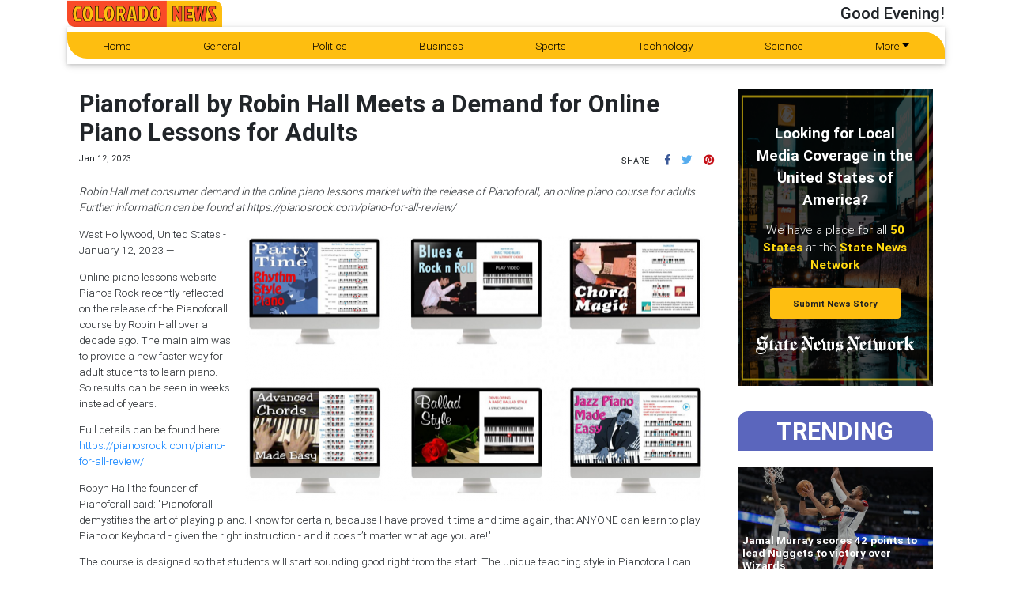

--- FILE ---
content_type: text/html
request_url: https://incoloradonews.com/press/pianoforall-by-robin-hall-meets-a-demand-for-online-piano-lessons-for-adults/83850
body_size: 2706
content:
<!DOCTYPE html>
<html lang="en">
	<head>
		<!-- Global site tag (gtag.js) - Google Analytics -->
		<script async src="https://www.googletagmanager.com/gtag/js?id=UA-145147519-6"></script>
		<script>
			window.dataLayer = window.dataLayer || [];
			function gtag() {
				dataLayer.push(arguments);
			}
			gtag('js', new Date());

			gtag('config', 'UA-145147519-6');
		</script>

		<meta charset="utf-8" />
		<title>In Colorado News</title>
		<base href="/" />

		<meta name="viewport" content="width=device-width, initial-scale=1" />
		<link rel="icon" type="image/x-icon" href="favicon.ico" />

		<link href="https://fonts.googleapis.com/css?family=Roboto:300,400,500" rel="stylesheet" />
		<link href="https://fonts.googleapis.com/icon?family=Material+Icons" rel="stylesheet" />
	<link rel="stylesheet" href="styles.fb7f9cbf9ff390352896.css"></head>

	<body>
		<app-root>
			<div class="grey lighten-2 d-flex align-items-center justify-content-center" style="width: 100vw; height: 100vh">
				<div class="preloader-wrapper big active vh-100">
					<div class="spinner-layer spinner-blue">
						<div class="circle-clipper left">
							<div class="circle"></div>
						</div>
						<div class="gap-patch">
							<div class="circle"></div>
						</div>
						<div class="circle-clipper right">
							<div class="circle"></div>
						</div>
					</div>
					<div class="spinner-layer spinner-red">
						<div class="circle-clipper left">
							<div class="circle"></div>
						</div>
						<div class="gap-patch">
							<div class="circle"></div>
						</div>
						<div class="circle-clipper right">
							<div class="circle"></div>
						</div>
					</div>
					<div class="spinner-layer spinner-yellow">
						<div class="circle-clipper left">
							<div class="circle"></div>
						</div>
						<div class="gap-patch">
							<div class="circle"></div>
						</div>
						<div class="circle-clipper right">
							<div class="circle"></div>
						</div>
					</div>
					<div class="spinner-layer spinner-green">
						<div class="circle-clipper left">
							<div class="circle"></div>
						</div>
						<div class="gap-patch">
							<div class="circle"></div>
						</div>
						<div class="circle-clipper right">
							<div class="circle"></div>
						</div>
					</div>
				</div>
			</div>
		</app-root>
	<script src="runtime-es2015.00a1d898fe9540cdfc2a.js" type="module"></script><script src="runtime-es5.00a1d898fe9540cdfc2a.js" nomodule defer></script><script src="polyfills-es5.64c8f151bef5845e78c1.js" nomodule defer></script><script src="polyfills-es2015.6928e0616f7f932f0cd8.js" type="module"></script><script src="scripts.0f9c12915305deadc194.js" defer></script><script src="main-es2015.7aced2cbce13f90781bc.js" type="module"></script><script src="main-es5.7aced2cbce13f90781bc.js" nomodule defer></script></body>
</html>
